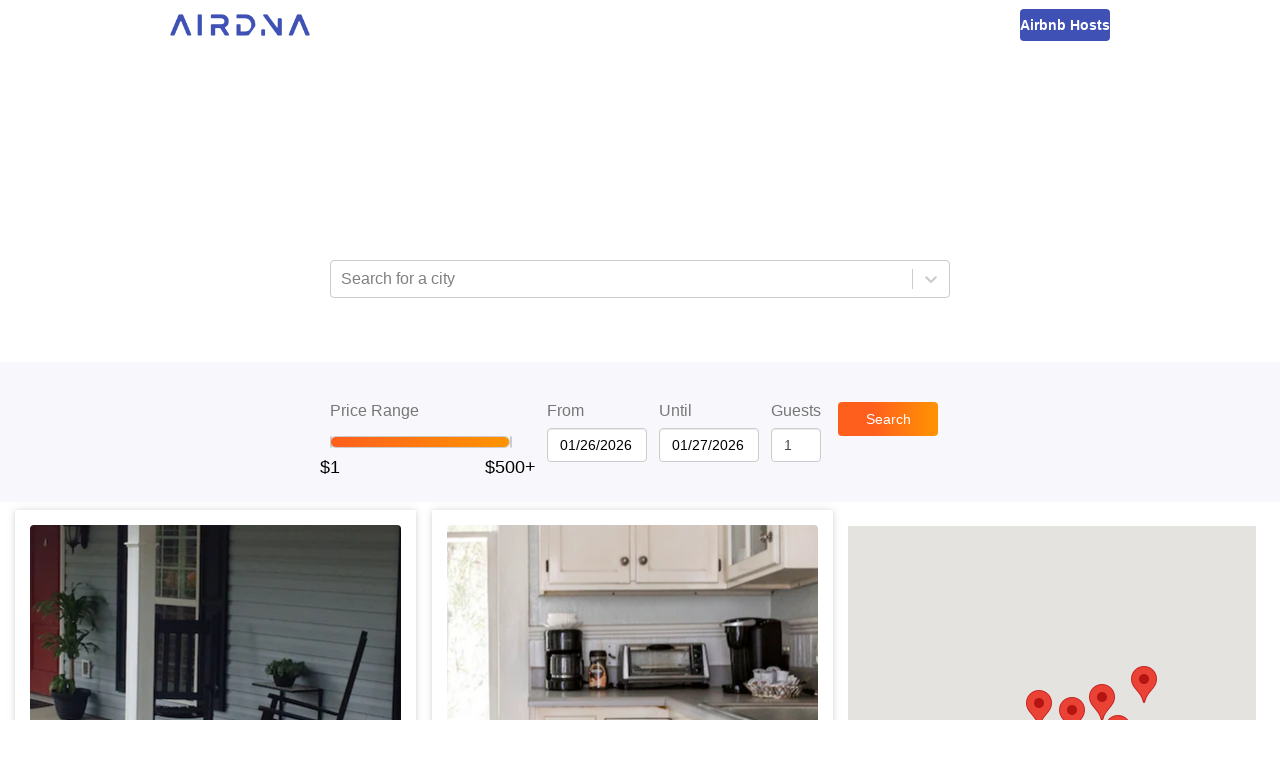

--- FILE ---
content_type: text/html; charset=utf-8
request_url: https://www.airdna.co/top/us/georgia/valdosta
body_size: 8743
content:
<!DOCTYPE html><html lang="en"><head><link rel="icon" href="/top/favicon.ico"/><link rel="preconnect" href="https://fonts.gstatic.com"/><link rel="preload" as="style" data-href="https://fonts.googleapis.com/css2?family=Open+Sans:ital,wght@0,300;0,400;0,600;0,700;1,400&amp;display=swap"/><meta name="author" content="AirDNA, hello@airdna.co"/><meta name="copyright" content="AirDNA"/><meta name="robots" content="index, follow"/><meta name="rating" content="General"/><meta property="og:image" content="https://assets.airdna.co/images/airdna-fb-share.png"/><meta property="og:site_name" content="AirDNA"/><meta property="og:type" content="website"/><meta property="og:locale" content="en_US"/><script type="text/javascript">
              !function(){var analytics=window.analytics=window.analytics||[];if(!analytics.initialize)if(analytics.invoked)window.console&&console.error&&console.error("Segment snippet included twice.");else{analytics.invoked=!0;analytics.methods=["trackSubmit","trackClick","trackLink","trackForm","pageview","identify","reset","group","track","ready","alias","page","once","off","on","addSourceMiddleware"];analytics.factory=function(t){return function(){var e=Array.prototype.slice.call(arguments);e.unshift(t);analytics.push(e);return analytics}};for(var t=0;t<analytics.methods.length;t++){var e=analytics.methods[t];analytics[e]=analytics.factory(e)}analytics.load=function(t){var e=document.createElement("script");e.type="text/javascript";e.async=!0;e.src=("https:"===document.location.protocol?"https://":"http://")+"cdn.segment.com/analytics.js/v1/"+t+"/analytics.min.js";var n=document.getElementsByTagName("script")[0];n.parentNode.insertBefore(e,n)};analytics.SNIPPET_VERSION="4.15.2";
               analytics.load("7uL8hBUgVIghHRHhDoHrpAy0c6RngJ78");
            }}();
          </script><meta charSet="utf-8"/><meta name="viewport" content="width=device-width, initial-scale=1"/><title>The Best Airbnb Valdosta Deals | AirDNA</title><meta name="description" content="Looking for an Airbnb getaway? Find the best deals on top-rated Airbnb rentals for your vacation in Valdosta, Georgia"/><meta property="og:title" content="The Best Airbnb Valdosta Deals | AirDNA"/><meta property="og:description" content="Looking for an Airbnb getaway? Find the best deals on top-rated Airbnb rentals for your vacation in Valdosta, Georgia"/><meta property="og:url" content="https://www.airdna.co/top/us/georgia/valdosta"/><meta name="next-head-count" content="7"/><link rel="preload" href="/top/_next/static/css/7a16ec4af9fc1a1e.css" as="style"/><link rel="stylesheet" href="/top/_next/static/css/7a16ec4af9fc1a1e.css" data-n-g=""/><noscript data-n-css=""></noscript><script defer="" nomodule="" src="/top/_next/static/chunks/polyfills-5cd94c89d3acac5f.js"></script><script src="/top/_next/static/chunks/webpack-a7039f9ec54c6799.js" defer=""></script><script src="/top/_next/static/chunks/framework-0f8b31729833af61.js" defer=""></script><script src="/top/_next/static/chunks/main-ba97560e182b2c51.js" defer=""></script><script src="/top/_next/static/chunks/pages/_app-6577a7f17302139e.js" defer=""></script><script src="/top/_next/static/chunks/pages/%5B...slug%5D-9fb9e6100d9a7ddd.js" defer=""></script><script src="/top/_next/static/O7M7mYQlkDyt7nZX5pMKm/_buildManifest.js" defer=""></script><script src="/top/_next/static/O7M7mYQlkDyt7nZX5pMKm/_ssgManifest.js" defer=""></script><script src="/top/_next/static/O7M7mYQlkDyt7nZX5pMKm/_middlewareManifest.js" defer=""></script><style data-styled="" data-styled-version="5.3.1">.bsPubn{-webkit-flex:1;-ms-flex:1;flex:1;}/*!sc*/
.klRLJK{width:620px;}/*!sc*/
.ePBrCy{width:100%;}/*!sc*/
.Wfqbo{width:100%;height:34px;padding-top:8px;}/*!sc*/
.eKkVZY{width:100px;margin-right:12px;}/*!sc*/
.lmwUEA{width:60px;-webkit-flex:0;-ms-flex:0;flex:0;}/*!sc*/
.chXmkC{position:relative;}/*!sc*/
.gVddgF{height:100%;position:-webkit-sticky;position:sticky;top:144px;}/*!sc*/
data-styled.g1[id="Box-sc-1ti2008-0"]{content:"bsPubn,klRLJK,cafuQO,ePBrCy,Wfqbo,eKkVZY,lmwUEA,chXmkC,gVddgF,"}/*!sc*/
.chcWYU{display:inline-block;height:34px;padding:7px;border:none;font-size:14px;line-height:1.42857143;border-radius:4px;color:#fff;text-align:center;cursor:pointer;width:auto;background:linear-gradient(90deg,rgba(255,95,29,1) 0%,rgba(255,95,29,1) 35%,rgba(255,148,2,1) 100%);}/*!sc*/
data-styled.g2[id="Button__StyledButton-sc-1bqmgbs-0"]{content:"chcWYU,"}/*!sc*/
.gDXhNH{display:block;width:100%;min-width:100px;height:34px;padding:6px 12px;font-size:14px;line-height:1.42857143;color:#555;background-color:#fff;background-image:none;border:1px solid #ccc;border-radius:4px;box-shadow:inset 0 1px 1px rgb(0 0 0 / 8%);-webkit-transition:border-color ease-in-out 0.15s,box-shadow ease-in-out 0.15s;transition:border-color ease-in-out 0.15s,box-shadow ease-in-out 0.15s;width:auto;}/*!sc*/
.gDXhNH input{width:100%;}/*!sc*/
data-styled.g3[id="Datepicker__StyledDatepicker-sc-1luj0le-0"]{content:"gDXhNH,"}/*!sc*/
.GoVuw{display:-webkit-box;display:-webkit-flex;display:-ms-flexbox;display:flex;}/*!sc*/
.bnotyW{display:-webkit-box;display:-webkit-flex;display:-ms-flexbox;display:flex;-webkit-flex-direction:column;-ms-flex-direction:column;flex-direction:column;}/*!sc*/
data-styled.g4[id="Flex-sc-15w3x5s-0"]{content:"GoVuw,bnotyW,"}/*!sc*/
.ffNSWH{width:70%;}/*!sc*/
@media (min-width:45em){.ffNSWH{width:100px;}}/*!sc*/
data-styled.g5[id="styles__StyledSearchButton-sc-yz7yeh-0"]{content:"ffNSWH,"}/*!sc*/
.dLZUjL{display:-webkit-box;display:-webkit-flex;display:-ms-flexbox;display:flex;-webkit-box-pack:center;-webkit-justify-content:center;-ms-flex-pack:center;justify-content:center;-webkit-align-items:end;-webkit-box-align:end;-ms-flex-align:end;align-items:end;position:relative;top:0;z-index:10;background:#f8f8fc;}/*!sc*/
@media (min-width:45em){.dLZUjL{position:-webkit-sticky;position:sticky;}}/*!sc*/
data-styled.g6[id="styles__StyledFilterBar-sc-yz7yeh-1"]{content:"dLZUjL,"}/*!sc*/
.dlWhaP{display:-webkit-box;display:-webkit-flex;display:-ms-flexbox;display:flex;-webkit-box-pack:center;-webkit-justify-content:center;-ms-flex-pack:center;justify-content:center;-webkit-flex-wrap:wrap;-ms-flex-wrap:wrap;flex-wrap:wrap;-webkit-align-items:center;-webkit-box-align:center;-ms-flex-align:center;align-items:center;width:815px;padding:15px;-webkit-flex-direction:column;-ms-flex-direction:column;flex-direction:column;}/*!sc*/
@media (min-width:45em){.dlWhaP{-webkit-flex-direction:row;-ms-flex-direction:row;flex-direction:row;-webkit-align-items:end;-webkit-box-align:end;-ms-flex-align:end;align-items:end;padding:40px;}}/*!sc*/
data-styled.g7[id="styles__FilterBarContainer-sc-yz7yeh-2"]{content:"dlWhaP,"}/*!sc*/
.iYoeCH{-webkit-align-items:end;-webkit-box-align:end;-ms-flex-align:end;align-items:end;width:96%;margin-bottom:24px;margin-right:12px;-webkit-box-pack:center;-webkit-justify-content:center;-ms-flex-pack:center;justify-content:center;}/*!sc*/
@media (min-width:45em){.iYoeCH{width:auto;margin-bottom:0;}}/*!sc*/
.iYoeCH .form-group:not(:last-child){margin-right:12px;}/*!sc*/
data-styled.g8[id="styles__FilterSection-sc-yz7yeh-3"]{content:"iYoeCH,"}/*!sc*/
.glKKAR{width:85%;}/*!sc*/
@media (min-width:45em){.glKKAR{width:200px;padding-right:20px;}}/*!sc*/
data-styled.g9[id="styles__SliderFilterSection-sc-yz7yeh-4"]{content:"glKKAR,"}/*!sc*/
.fYEwuu{max-width:100%;color:#FF4B2B;}/*!sc*/
data-styled.g10[id="FormGroup__Error-sc-1t8hlq6-0"]{content:"fYEwuu,"}/*!sc*/
.ePkXpn{display:block;width:100%;height:34px;padding:6px 12px;font-size:14px;line-height:1.42857143;color:#4a4a4a;background-color:#fff;background-image:none;border:1px solid #ccc;border-radius:4px;box-shadow:inset 0 1px 1px rgb(0 0 0 / 8%);-webkit-transition:border-color ease-in-out 0.15s,box-shadow ease-in-out 0.15s;transition:border-color ease-in-out 0.15s,box-shadow ease-in-out 0.15s;}/*!sc*/
data-styled.g11[id="Input__StyledInput-sc-1i8bgo-0"]{content:"ePkXpn,"}/*!sc*/
.iDNXjO{max-width:100%;margin-bottom:8px;}/*!sc*/
data-styled.g12[id="Label-sc-t42oo6-0"]{content:"iDNXjO,"}/*!sc*/
.dCKFFF{height:50px;background-color:#fff;padding-inline:clamp(20px,5vw,70px);}/*!sc*/
data-styled.g16[id="Layout__Header-sc-ta0hk3-0"]{content:"dCKFFF,"}/*!sc*/
.kxRHFk{margin:0 auto;height:100%;display:-webkit-box;display:-webkit-flex;display:-ms-flexbox;display:flex;-webkit-box-pack:justify;-webkit-justify-content:space-between;-ms-flex-pack:justify;justify-content:space-between;-webkit-align-items:center;-webkit-box-align:center;-ms-flex-align:center;align-items:center;max-width:940px;}/*!sc*/
data-styled.g17[id="Layout__NavContainer-sc-ta0hk3-1"]{content:"kxRHFk,"}/*!sc*/
.chETTL{-webkit-text-decoration:none;text-decoration:none;height:22px;}/*!sc*/
.chETTL img{height:100%;}/*!sc*/
data-styled.g18[id="Layout__Logo-sc-ta0hk3-2"]{content:"chETTL,"}/*!sc*/
.czAgZp{-webkit-text-decoration:none;text-decoration:none;line-height:0;height:32px;padding-inline:16px;border-radius:4px;background-color:#3F51B5;display:-webkit-box;display:-webkit-flex;display:-ms-flexbox;display:flex;-webkit-box-pack:center;-webkit-justify-content:center;-ms-flex-pack:center;justify-content:center;-webkit-align-items:center;-webkit-box-align:center;-ms-flex-align:center;align-items:center;}/*!sc*/
.czAgZp span{font-size:14px;font-weight:600;color:#fff;}/*!sc*/
data-styled.g19[id="Layout__HostsLink-sc-ta0hk3-3"]{content:"czAgZp,"}/*!sc*/
.zgqyR{background-color:#fff;min-height:calc(100% - 50px);display:-webkit-box;display:-webkit-flex;display:-ms-flexbox;display:flex;-webkit-flex-direction:column;-ms-flex-direction:column;flex-direction:column;}/*!sc*/
data-styled.g20[id="Layout__Main-sc-ta0hk3-4"]{content:"zgqyR,"}/*!sc*/
.hSXsxf{font-size:12px;font-style:italic;max-width:100%;height:20px;padding-inline-start:12px;font-weight:600;color:#fff;}/*!sc*/
data-styled.g22[id="LocationSelectController__Error-sc-17phcc5-0"]{content:"hSXsxf,"}/*!sc*/
.iXDWrJ{display:inline-block;width:100%;height:12px;}/*!sc*/
data-styled.g42[id="RangeSlider__Track-sc-18qbnn7-0"]{content:"iXDWrJ,"}/*!sc*/
.cJGESc{display:-webkit-box;display:-webkit-flex;display:-ms-flexbox;display:flex;-webkit-box-pack:center;-webkit-justify-content:center;-ms-flex-pack:center;justify-content:center;-webkit-align-items:center;-webkit-box-align:center;-ms-flex-align:center;align-items:center;width:100%;}/*!sc*/
data-styled.g43[id="RangeSlider__TrackContainer-sc-18qbnn7-1"]{content:"cJGESc,"}/*!sc*/
.jwaqAz{background:none;height:100%;border:1px solid #ccc;border-radius:6px;}/*!sc*/
.czyfSo{background:linear-gradient(to right,#ff5f1d,#ff9402);height:100%;border:1px solid #ccc;border-radius:6px;}/*!sc*/
data-styled.g44[id="RangeSlider__Segment-sc-18qbnn7-2"]{content:"jwaqAz,czyfSo,"}/*!sc*/
.gESufF{margin-top:30px;color:#000;font-size:1.1rem;}/*!sc*/
data-styled.g45[id="RangeSlider__Handle-sc-18qbnn7-3"]{content:"gESufF,"}/*!sc*/
*,*::before,*::after{margin:0;padding:0;font-family:'Open Sans',sans-serif;}/*!sc*/
html,body,body > div:first-child,div#__next{height:100%;min-height:100%;}/*!sc*/
body{background-color:#fff;color:#777;font-size:16px;}/*!sc*/
data-styled.g47[id="sc-global-crdSWh1"]{content:"sc-global-crdSWh1,"}/*!sc*/
.gsNdzO{display:-webkit-box;display:-webkit-flex;display:-ms-flexbox;display:flex;-webkit-align-items:center;-webkit-box-align:center;-ms-flex-align:center;align-items:center;-webkit-box-pack:center;-webkit-justify-content:center;-ms-flex-pack:center;justify-content:center;background-image:url(/top/img/top-banner.avif);background-repeat:no-repeat;background-position:bottom;background-size:cover;padding:32px 16px 48px 16px;}/*!sc*/
@media (min-width:45em){.gsNdzO{padding:64px;}}/*!sc*/
data-styled.g48[id="slug__Banner-sc-1lnx9kk-0"]{content:"gsNdzO,"}/*!sc*/
.lamdOd{color:white;}/*!sc*/
data-styled.g49[id="slug__BannerText-sc-1lnx9kk-1"]{content:"lamdOd,"}/*!sc*/
.effKgX{font-weight:300;font-size:1.5rem;}/*!sc*/
@media (min-width:30em){.effKgX{font-size:2rem;}}/*!sc*/
@media (min-width:45em){.effKgX{font-size:2.5rem;}}/*!sc*/
data-styled.g50[id="slug__BannerTitle-sc-1lnx9kk-2"]{content:"effKgX,"}/*!sc*/
.gKLuGI{font-weight:700;}/*!sc*/
data-styled.g51[id="slug__BannerLocation-sc-1lnx9kk-3"]{content:"gKLuGI,"}/*!sc*/
.jtDbjf{margin-block:20px 10px;font-size:0.875rem;}/*!sc*/
@media (min-width:45em){.jtDbjf{font-size:1rem;}}/*!sc*/
data-styled.g52[id="slug__BannerCopy-sc-1lnx9kk-4"]{content:"jtDbjf,"}/*!sc*/
.kNWHgu{display:-webkit-box;display:-webkit-flex;display:-ms-flexbox;display:flex;-webkit-box-pack:end;-webkit-justify-content:end;-ms-flex-pack:end;justify-content:end;width:100%;padding:16px;position:-webkit-sticky;position:sticky;top:0;box-shadow:0 2px 1px -1px rgba(63,81,181,0.16);min-height:56px;z-index:1;background-color:#fff;}/*!sc*/
@media (min-width:45em){.kNWHgu{top:144px;}}/*!sc*/
@media (min-width:70em){.kNWHgu{display:none;}}/*!sc*/
data-styled.g53[id="slug__ActionBar-sc-1lnx9kk-5"]{content:"kNWHgu,"}/*!sc*/
.hAUuTw{display:block;font-size:24px;height:24px;cursor:pointer;margin-right:24px;color:#3F51B5;}/*!sc*/
data-styled.g54[id="slug__ViewToggle-sc-1lnx9kk-6"]{content:"hAUuTw,"}/*!sc*/
.ihDgEe{width:100%;display:block;margin-top:8px;min-height:477px;}/*!sc*/
data-styled.g56[id="slug__PropertiesView-sc-1lnx9kk-8"]{content:"ihDgEe,"}/*!sc*/
.fUcxdL{display:grid;-webkit-column-gap:16px;column-gap:16px;grid-template-columns:repeat(auto-fit,minmax(340px,1fr));padding:0 15px;}/*!sc*/
data-styled.g57[id="slug__PropertiesWrapper-sc-1lnx9kk-9"]{content:"fUcxdL,"}/*!sc*/
.iDXfkd{width:100%;display:none;height:calc(100vh - 56px);position:-webkit-sticky;position:sticky;top:56px;}/*!sc*/
@media (min-width:45em){.iDXfkd{height:calc(100vh - 200px);top:200px;}}/*!sc*/
@media (min-width:70em){.iDXfkd{display:block;width:50%;padding-right:24px;padding-top:24px;height:calc(100vh - 144px);top:144px;}}/*!sc*/
data-styled.g58[id="slug__MapView-sc-1lnx9kk-10"]{content:"iDXfkd,"}/*!sc*/
</style></head><body><div id="__next"><header class="Layout__Header-sc-ta0hk3-0 dCKFFF"><nav class="Layout__NavContainer-sc-ta0hk3-1 kxRHFk"><a href="https://www.airdna.co" class="Layout__Logo-sc-ta0hk3-2 chETTL"><span style="box-sizing:border-box;display:inline-block;overflow:hidden;width:initial;height:initial;background:none;opacity:1;border:0;margin:0;padding:0;position:relative;max-width:100%"><span style="box-sizing:border-box;display:block;width:initial;height:initial;background:none;opacity:1;border:0;margin:0;padding:0;max-width:100%"><img style="display:block;max-width:100%;width:initial;height:initial;background:none;opacity:1;border:0;margin:0;padding:0" alt="" aria-hidden="true" src="[data-uri]"/></span><img alt="AirDNA logo" src="[data-uri]" decoding="async" data-nimg="intrinsic" style="position:absolute;top:0;left:0;bottom:0;right:0;box-sizing:border-box;padding:0;border:none;margin:auto;display:block;width:0;height:0;min-width:100%;max-width:100%;min-height:100%;max-height:100%"/><noscript><img alt="AirDNA logo" srcSet="/top/_next/image?url=%2Ftop%2Fimg%2Fairdna_logo.png&amp;w=256&amp;q=75 1x, /top/_next/image?url=%2Ftop%2Fimg%2Fairdna_logo.png&amp;w=384&amp;q=75 2x" src="/top/_next/image?url=%2Ftop%2Fimg%2Fairdna_logo.png&amp;w=384&amp;q=75" decoding="async" data-nimg="intrinsic" style="position:absolute;top:0;left:0;bottom:0;right:0;box-sizing:border-box;padding:0;border:none;margin:auto;display:block;width:0;height:0;min-width:100%;max-width:100%;min-height:100%;max-height:100%" loading="lazy"/></noscript></span></a><a href="https://www.airdna.co/vacation-rental-data" class="Layout__HostsLink-sc-ta0hk3-3 czAgZp"><span>Airbnb Hosts</span></a></nav></header><main class="Layout__Main-sc-ta0hk3-4 zgqyR"><div class="Box-sc-1ti2008-0 bsPubn"><div class="slug__Banner-sc-1lnx9kk-0 gsNdzO"><div class="Box-sc-1ti2008-0 klRLJK"><div class="slug__BannerText-sc-1lnx9kk-1 lamdOd"><h2 class="slug__BannerTitle-sc-1lnx9kk-2 effKgX">The Best Airbnb Deals in<br/><span class="slug__BannerLocation-sc-1lnx9kk-3 gKLuGI">Valdosta, Georgia</span></h2><p class="slug__BannerCopy-sc-1lnx9kk-4 jtDbjf">Save money on your trip by finding the biggest discounts for top-rated Airbnb rentals in <!-- -->Valdosta, Georgia<!-- -->. Enter your travel dates to find the best deals!</p></div><p class="LocationSelectController__Error-sc-17phcc5-0 hSXsxf"></p><style data-emotion="css b62m3t-container">.css-b62m3t-container{position:relative;box-sizing:border-box;}</style><div class=" css-b62m3t-container"><style data-emotion="css 7pg0cj-a11yText">.css-7pg0cj-a11yText{z-index:9999;border:0;clip:rect(1px, 1px, 1px, 1px);height:1px;width:1px;position:absolute;overflow:hidden;padding:0;white-space:nowrap;}</style><span id="react-select-property-live-region" class="css-7pg0cj-a11yText"></span><span aria-live="polite" aria-atomic="false" aria-relevant="additions text" class="css-7pg0cj-a11yText"></span><style data-emotion="css lqz253-control">.css-lqz253-control{-webkit-align-items:center;-webkit-box-align:center;-ms-flex-align:center;align-items:center;background-color:hsl(0, 0%, 100%);border-color:hsl(0, 0%, 80%);border-radius:4px;border-style:solid;border-width:1px;box-shadow:none;cursor:default;display:-webkit-box;display:-webkit-flex;display:-ms-flexbox;display:flex;-webkit-box-flex-wrap:wrap;-webkit-flex-wrap:wrap;-ms-flex-wrap:wrap;flex-wrap:wrap;-webkit-box-pack:justify;-webkit-justify-content:space-between;justify-content:space-between;min-height:38px;outline:0!important;position:relative;-webkit-transition:all 100ms;transition:all 100ms;box-sizing:border-box;width:100%;height:34px;}.css-lqz253-control:hover{border-color:hsl(0, 0%, 70%);}.css-lqz253-control div[class*='-placeholder']{white-space:nowrap;}</style><div class=" css-lqz253-control"><style data-emotion="css 1d8n9bt">.css-1d8n9bt{-webkit-align-items:center;-webkit-box-align:center;-ms-flex-align:center;align-items:center;display:grid;-webkit-flex:1;-ms-flex:1;flex:1;-webkit-box-flex-wrap:wrap;-webkit-flex-wrap:wrap;-ms-flex-wrap:wrap;flex-wrap:wrap;padding:2px 8px;-webkit-overflow-scrolling:touch;position:relative;overflow:hidden;box-sizing:border-box;}</style><div class=" css-1d8n9bt"><style data-emotion="css 14el2xx-placeholder">.css-14el2xx-placeholder{color:hsl(0, 0%, 50%);grid-area:1/1/2/3;margin-left:2px;margin-right:2px;box-sizing:border-box;}</style><div class=" css-14el2xx-placeholder" id="react-select-property-placeholder">Search for a city</div><style data-emotion="css nwjfc">.css-nwjfc{margin:2px;padding-bottom:2px;padding-top:2px;visibility:visible;color:hsl(0, 0%, 20%);-webkit-flex:1 1 auto;-ms-flex:1 1 auto;flex:1 1 auto;display:inline-grid;grid-area:1/1/2/3;grid-template-columns:0 min-content;box-sizing:border-box;}.css-nwjfc:after{content:attr(data-value) " ";visibility:hidden;white-space:pre;grid-area:1/2;font:inherit;min-width:2px;border:0;margin:0;outline:0;padding:0;}</style><div class=" css-nwjfc" data-value=""><input type="text" class="" style="label:input;color:inherit;background:0;opacity:1;width:100%;grid-area:1 / 2;font:inherit;min-width:2px;border:0;margin:0;outline:0;padding:0" autoCapitalize="none" autoComplete="off" autoCorrect="off" id="react-select-property-input" spellcheck="false" tabindex="0" value="" aria-autocomplete="list" aria-expanded="false" aria-haspopup="true" aria-controls="react-select-property-listbox" aria-owns="react-select-property-listbox" aria-label="Location search/select" role="combobox" aria-describedby="react-select-property-placeholder"/></div></div><style data-emotion="css 1wy0on6">.css-1wy0on6{-webkit-align-items:center;-webkit-box-align:center;-ms-flex-align:center;align-items:center;-webkit-align-self:stretch;-ms-flex-item-align:stretch;align-self:stretch;display:-webkit-box;display:-webkit-flex;display:-ms-flexbox;display:flex;-webkit-flex-shrink:0;-ms-flex-negative:0;flex-shrink:0;box-sizing:border-box;}</style><div class=" css-1wy0on6"><style data-emotion="css 1okebmr-indicatorSeparator">.css-1okebmr-indicatorSeparator{-webkit-align-self:stretch;-ms-flex-item-align:stretch;align-self:stretch;background-color:hsl(0, 0%, 80%);margin-bottom:8px;margin-top:8px;width:1px;box-sizing:border-box;}</style><span class=" css-1okebmr-indicatorSeparator"></span><style data-emotion="css dc46ln-indicatorContainer">.css-dc46ln-indicatorContainer{color:hsl(0, 0%, 80%);display:-webkit-box;display:-webkit-flex;display:-ms-flexbox;display:flex;padding:8px;-webkit-transition:color 150ms;transition:color 150ms;box-sizing:border-box;}.css-dc46ln-indicatorContainer:hover{cursor:pointer;color:#6574c4;}</style><div class=" css-dc46ln-indicatorContainer" aria-hidden="true"><style data-emotion="css 8mmkcg">.css-8mmkcg{display:inline-block;fill:currentColor;line-height:1;stroke:currentColor;stroke-width:0;}</style><svg height="20" width="20" viewBox="0 0 20 20" aria-hidden="true" focusable="false" class="css-8mmkcg"><path d="M4.516 7.548c0.436-0.446 1.043-0.481 1.576 0l3.908 3.747 3.908-3.747c0.533-0.481 1.141-0.446 1.574 0 0.436 0.445 0.408 1.197 0 1.615-0.406 0.418-4.695 4.502-4.695 4.502-0.217 0.223-0.502 0.335-0.787 0.335s-0.57-0.112-0.789-0.335c0 0-4.287-4.084-4.695-4.502s-0.436-1.17 0-1.615z"></path></svg></div></div></div><input type="hidden" name="location-search-select" value=""/></div></div></div><div class="styles__StyledFilterBar-sc-yz7yeh-1 dLZUjL"><div class="styles__FilterBarContainer-sc-yz7yeh-2 dlWhaP"><div class="Box-sc-1ti2008-0 Flex-sc-15w3x5s-0 styles__FilterSection-sc-yz7yeh-3 styles__SliderFilterSection-sc-yz7yeh-4 cafuQO GoVuw iYoeCH glKKAR"><div class="Box-sc-1ti2008-0 Flex-sc-15w3x5s-0 ePBrCy bnotyW form-group"><label class="Label-sc-t42oo6-0 iDNXjO">Price Range</label><div class="Box-sc-1ti2008-0 Wfqbo"><div class="RangeSlider__TrackContainer-sc-18qbnn7-1 cJGESc"><div style="position:relative;user-select:none" class="RangeSlider__Track-sc-18qbnn7-0 iXDWrJ"><div style="position:absolute;left:0%;width:0%" class="RangeSlider__Segment-sc-18qbnn7-2 jwaqAz"></div><div style="position:absolute;left:0%;width:100%" class="RangeSlider__Segment-sc-18qbnn7-2 czyfSo"></div><div style="position:absolute;left:100%;width:0%" class="RangeSlider__Segment-sc-18qbnn7-2 jwaqAz"></div><button role="slider" aria-valuemin="1" aria-valuemax="500" aria-valuenow="1" style="position:absolute;top:50%;left:0%;z-index:0;transform:translate(-50%, -50%);border:none;outline:none;background:url(/top/img/top100-pricepin.avif) no-repeat center;width:26px;height:30px;background-size:cover;display:flex;justify-content:center" aria-label="Price Range"><div class="RangeSlider__Handle-sc-18qbnn7-3 gESufF">$1</div></button><button role="slider" aria-valuemin="1" aria-valuemax="500" aria-valuenow="500" style="position:absolute;top:50%;left:100%;z-index:0;transform:translate(-50%, -50%);border:none;outline:none;background:url(/top/img/top100-pricepin.avif) no-repeat center;width:26px;height:30px;background-size:cover;display:flex;justify-content:center" aria-label="Price Range"><div class="RangeSlider__Handle-sc-18qbnn7-3 gESufF">$500+</div></button></div></div></div><div class="FormGroup__Error-sc-1t8hlq6-0 fYEwuu"></div></div></div><div class="Box-sc-1ti2008-0 Flex-sc-15w3x5s-0 styles__FilterSection-sc-yz7yeh-3 cafuQO GoVuw iYoeCH"><div class="Box-sc-1ti2008-0 Flex-sc-15w3x5s-0 eKkVZY bnotyW form-group"><label class="Label-sc-t42oo6-0 iDNXjO">From</label><div class="Datepicker__StyledDatepicker-sc-1luj0le-0 gDXhNH"><div class="react-datepicker-wrapper"><div class="react-datepicker__input-container"><input type="text" value="01/14/2026" class=""/></div></div></div><div class="FormGroup__Error-sc-1t8hlq6-0 fYEwuu"></div></div><div class="Box-sc-1ti2008-0 Flex-sc-15w3x5s-0 eKkVZY bnotyW form-group"><label class="Label-sc-t42oo6-0 iDNXjO">Until</label><div class="Datepicker__StyledDatepicker-sc-1luj0le-0 gDXhNH"><div class="react-datepicker-wrapper"><div class="react-datepicker__input-container"><input type="text" value="01/15/2026" class=""/></div></div></div><div class="FormGroup__Error-sc-1t8hlq6-0 fYEwuu"></div></div><div class="Box-sc-1ti2008-0 Flex-sc-15w3x5s-0 lmwUEA bnotyW form-group"><label class="Label-sc-t42oo6-0 iDNXjO">Guests</label><input type="number" value="1" min="1" max="9" width="75px" aria-label="Guests number" class="Input__StyledInput-sc-1i8bgo-0 ePkXpn"/><div class="FormGroup__Error-sc-1t8hlq6-0 fYEwuu"></div></div></div><div class="Box-sc-1ti2008-0 Flex-sc-15w3x5s-0 styles__FilterSection-sc-yz7yeh-3 cafuQO GoVuw iYoeCH"><button class="Button__StyledButton-sc-1bqmgbs-0 chcWYU styles__StyledSearchButton-sc-yz7yeh-0 ffNSWH">Search</button></div></div></div><div class="slug__ActionBar-sc-1lnx9kk-5 kNWHgu"><svg aria-hidden="true" focusable="false" data-prefix="fas" data-icon="map-marked-alt" class="svg-inline--fa fa-map-marked-alt fa-w-18 slug__ViewToggle-sc-1lnx9kk-6 hAUuTw" role="img" xmlns="http://www.w3.org/2000/svg" viewBox="0 0 576 512"><path fill="currentColor" d="M288 0c-69.59 0-126 56.41-126 126 0 56.26 82.35 158.8 113.9 196.02 6.39 7.54 17.82 7.54 24.2 0C331.65 284.8 414 182.26 414 126 414 56.41 357.59 0 288 0zm0 168c-23.2 0-42-18.8-42-42s18.8-42 42-42 42 18.8 42 42-18.8 42-42 42zM20.12 215.95A32.006 32.006 0 0 0 0 245.66v250.32c0 11.32 11.43 19.06 21.94 14.86L160 448V214.92c-8.84-15.98-16.07-31.54-21.25-46.42L20.12 215.95zM288 359.67c-14.07 0-27.38-6.18-36.51-16.96-19.66-23.2-40.57-49.62-59.49-76.72v182l192 64V266c-18.92 27.09-39.82 53.52-59.49 76.72-9.13 10.77-22.44 16.95-36.51 16.95zm266.06-198.51L416 224v288l139.88-55.95A31.996 31.996 0 0 0 576 426.34V176.02c0-11.32-11.43-19.06-21.94-14.86z"></path></svg></div><div class="Box-sc-1ti2008-0 Flex-sc-15w3x5s-0 chXmkC GoVuw"><div class="slug__PropertiesView-sc-1lnx9kk-8 ihDgEe"><div class="slug__PropertiesWrapper-sc-1lnx9kk-9 fUcxdL"></div><div style="height:20px;visibility:hidden"></div></div><div class="slug__MapView-sc-1lnx9kk-10 iDXfkd"><div class="Box-sc-1ti2008-0 gVddgF"></div></div></div></div></main></div><script id="__NEXT_DATA__" type="application/json">{"props":{"pageProps":{"dehydratedState":{"mutations":[],"queries":[{"state":{"data":{"location":"Valdosta, Georgia","city":"Valdosta","properties":[{"airbnbId":30980715,"vrboId":null,"airbnbUrl":"https://www.airbnb.com/rooms/30980715","vrboUrl":null,"mmUrl":"https://www.airdna.co/vacation-rental-data/app/us/georgia/valdosta/overview","bedrooms":3,"bathrooms":2,"guests":6,"imgUrl":"https://a0.muscache.com/im/pictures/4507cf68-4598-4b63-bd47-162343cc5b73.jpg","lat":30.84921,"lng":-83.32847,"ratePerNight":165,"averageRate":191,"rateDifference":14,"score":92,"title":"The Sherwood House","propertyType":"Home"},{"airbnbId":21042769,"vrboId":"4755106ha","airbnbUrl":"https://www.airbnb.com/rooms/21042769","vrboUrl":"https://prf.hn/click/camref:1100ljbkY/destination:https%3A%2F%2Fwww.vrbo.com%2F4755106ha%3Farrival%3D2026-01-26%26departure%3D2026-01-27","mmUrl":"https://www.airdna.co/vacation-rental-data/app/us/georgia/valdosta/overview","bedrooms":3,"bathrooms":2,"guests":10,"imgUrl":"https://a0.muscache.com/im/pictures/miso/Hosting-21042769/original/a18e1329-9aa1-4ad6-87d7-ab7a7de8886a.jpeg","lat":30.83008,"lng":-83.28534,"ratePerNight":109,"averageRate":121,"rateDifference":10,"score":79,"title":"Classic/Modern Home in Downtown","propertyType":"Home"},{"airbnbId":32910631,"vrboId":null,"airbnbUrl":"https://www.airbnb.com/rooms/32910631","vrboUrl":null,"mmUrl":"https://www.airdna.co/vacation-rental-data/app/us/georgia/valdosta/overview","bedrooms":1,"bathrooms":1,"guests":3,"imgUrl":"https://a0.muscache.com/im/pictures/hosting/Hosting-32910631/original/036fd566-528c-4ea6-ad61-e22e1328b0d4.jpeg","lat":30.8528,"lng":-83.28534,"ratePerNight":100,"averageRate":115,"rateDifference":13,"score":77,"title":"Brookwood Bungalow","propertyType":"Home"},{"airbnbId":38233957,"vrboId":null,"airbnbUrl":"https://www.airbnb.com/rooms/38233957","vrboUrl":null,"mmUrl":"https://www.airdna.co/vacation-rental-data/app/us/georgia/valdosta/overview","bedrooms":3,"bathrooms":2,"guests":6,"imgUrl":"https://a0.muscache.com/im/pictures/fbdbed65-538d-4dd2-b511-b0464bb49f3d.jpg","lat":30.84517,"lng":-83.30596,"ratePerNight":200,"averageRate":206,"rateDifference":3,"score":65,"title":"Blue Deck Bungalow","propertyType":"Bungalow"},{"airbnbId":37633555,"vrboId":null,"airbnbUrl":"https://www.airbnb.com/rooms/37633555","vrboUrl":null,"mmUrl":"https://www.airdna.co/vacation-rental-data/app/us/georgia/valdosta/overview","bedrooms":3,"bathrooms":2,"guests":8,"imgUrl":"https://a0.muscache.com/im/pictures/b8fde94a-e0db-40ed-b63f-07a387f7217f.jpg","lat":30.74641,"lng":-83.38292,"ratePerNight":275,"averageRate":328,"rateDifference":16,"score":58,"title":"Max's Place near Highgrove Farms","propertyType":"Home"},{"airbnbId":13828278,"vrboId":null,"airbnbUrl":"https://www.airbnb.com/rooms/13828278","vrboUrl":null,"mmUrl":"https://www.airdna.co/vacation-rental-data/app/us/georgia/valdosta/overview","bedrooms":1,"bathrooms":1,"guests":2,"imgUrl":"https://a0.muscache.com/im/pictures/7d0e5f65-a5a7-472e-a1ef-28a3b391c1ce.jpg","lat":30.83419,"lng":-83.27437,"ratePerNight":59,"averageRate":56,"rateDifference":-5,"score":51,"title":"Detached Studio","propertyType":"Home"},{"airbnbId":18155953,"vrboId":null,"airbnbUrl":"https://www.airbnb.com/rooms/18155953","vrboUrl":null,"mmUrl":"https://www.airdna.co/vacation-rental-data/app/us/georgia/valdosta/overview","bedrooms":3,"bathrooms":2,"guests":4,"imgUrl":"https://a0.muscache.com/im/pictures/airflow/Hosting-18155953/original/fadd83be-04cb-43ad-a05b-51480af55ce5.jpg","lat":30.86359,"lng":-83.25651,"ratePerNight":110,"averageRate":179,"rateDifference":39,"score":32,"title":"Peaceful Oasis in Valdosta","propertyType":"Home"}]},"dataUpdateCount":1,"dataUpdatedAt":1769428469253,"error":null,"errorUpdateCount":0,"errorUpdatedAt":0,"fetchFailureCount":0,"fetchMeta":null,"isFetching":false,"isInvalidated":false,"isPaused":false,"status":"success"},"queryKey":["TOP_100","GET_PROPERTIES",{"country":"us","state":"georgia","city":"valdosta"}],"queryHash":"[\"TOP_100\",\"GET_PROPERTIES\",{\"city\":\"valdosta\",\"country\":\"us\",\"state\":\"georgia\"}]"}]},"params":{"country":"us","state":"georgia","city":"valdosta"}},"__N_SSP":true},"page":"/[...slug]","query":{"slug":["us","georgia","valdosta"]},"buildId":"O7M7mYQlkDyt7nZX5pMKm","assetPrefix":"/top","runtimeConfig":{"NEXT_PUBLIC_GOOGLE_API_KEY":"AIzaSyDndbbXM_cRo3rFfBFB0tAtcoYrVSpj9ok","NEXT_PUBLIC_SEARCH_ACCESS_TOKEN":"hHsbfR8vxDGN4wxJzG8z8TTUZ1lF9c6Z","NEXT_PUBLIC_LEGACY_API_URL":"https://api.airdna.co/v1/","NEXT_PUBLIC_COUPON_API_URL":"https://api.airdna.co/api/v1/","NEXT_PUBLIC_GA_ID":"UA-62081226-1","NEXT_PUBLIC_SEGMENT_API_KEY":"7uL8hBUgVIghHRHhDoHrpAy0c6RngJ78","NEXT_PUBLIC_MARKET_SEARCH_URL":"https://api.airdna.co/api/seo-search/v1"},"isFallback":false,"gssp":true,"scriptLoader":[]}</script><script defer src="https://static.cloudflareinsights.com/beacon.min.js/vcd15cbe7772f49c399c6a5babf22c1241717689176015" integrity="sha512-ZpsOmlRQV6y907TI0dKBHq9Md29nnaEIPlkf84rnaERnq6zvWvPUqr2ft8M1aS28oN72PdrCzSjY4U6VaAw1EQ==" data-cf-beacon='{"version":"2024.11.0","token":"58bcc5265e384ae99d2f8e8ce809a445","server_timing":{"name":{"cfCacheStatus":true,"cfEdge":true,"cfExtPri":true,"cfL4":true,"cfOrigin":true,"cfSpeedBrain":true},"location_startswith":null}}' crossorigin="anonymous"></script>
</body></html>